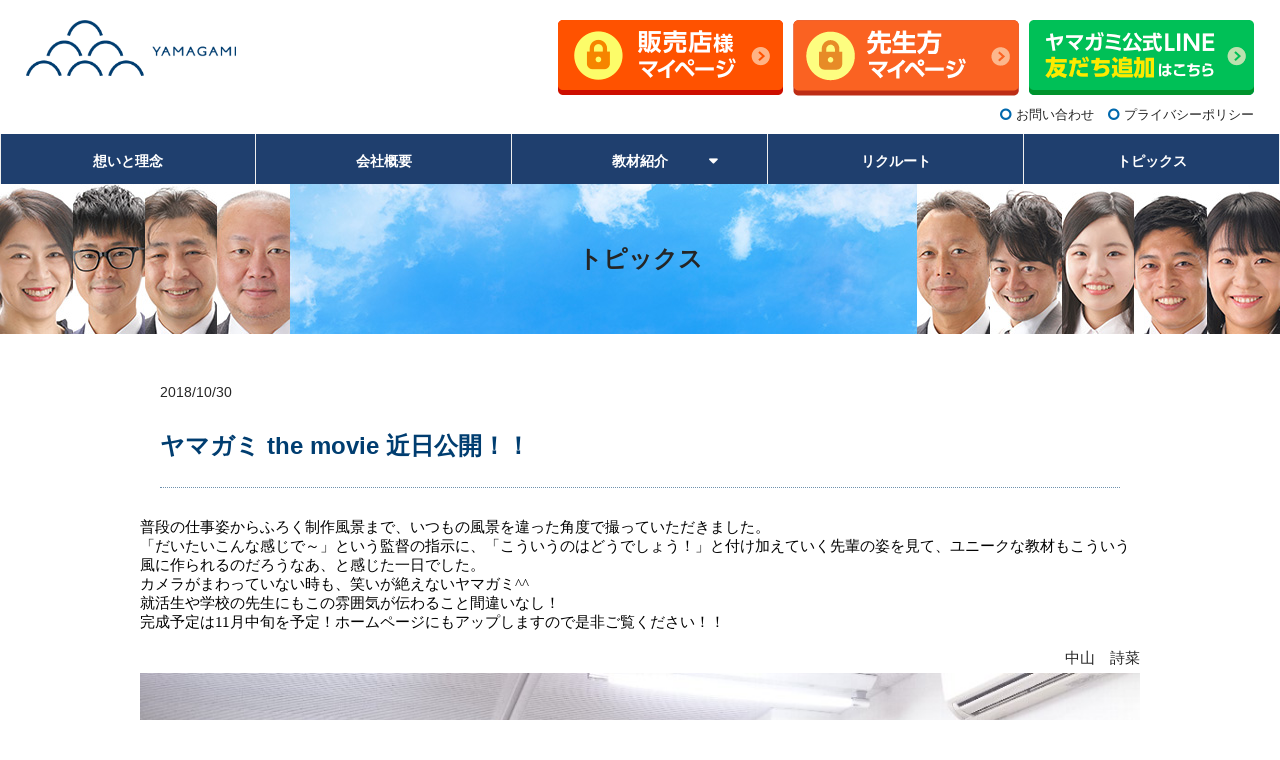

--- FILE ---
content_type: text/html; charset=UTF-8
request_url: https://yamagamisan.com/blog/2094/
body_size: 19162
content:
<!DOCTYPE html>
<html lang="ja">

<head>
    <meta charset="UTF-8">
    <meta name="viewport" content="width=device-width, user-scalable=yes, maximum-scale=1.0, minimum-scale=1.0">
    <meta name="description" content="ヤマガミ the movie 近日公開！！ - ">
    <title>ヤマガミ the movie 近日公開！！ | ヤマガミ共育社    </title>
    <link rel="stylesheet" type="text/css" media="all" href="https://yamagamisan.com/wp-content/themes/responsive_246/style.css">
    <link rel="stylesheet" href="https://maxcdn.bootstrapcdn.com/font-awesome/4.7.0/css/font-awesome.min.css">
    <link rel="stylesheet" href="https://yamagamisan.com/css/base.css?v=1.1">
    <link rel="stylesheet" href="https://yamagamisan.com/css/design.css?ver=1.01">
    <link href="https://fonts.googleapis.com/earlyaccess/sawarabimincho.css" rel="stylesheet">
    <link rel="pingback" href="https://yamagamisan.com/xmlrpc.php">
    <!--[if lt IE 9]>
<script src="https://yamagamisan.com/wp-content/themes/responsive_246/js/html5.js"></script>
    <script src="https://yamagamisan.com/wp-content/themes/responsive_246/js/css3-mediaqueries.js"></script>
    <![endif]-->
<link rel='dns-prefetch' href='//s.w.org' />
<link rel="alternate" type="application/rss+xml" title="ヤマガミ共育社 &raquo; ヤマガミ the movie 近日公開！！ のコメントのフィード" href="https://yamagamisan.com/blog/2094/feed/" />
		<script type="text/javascript">
			window._wpemojiSettings = {"baseUrl":"https:\/\/s.w.org\/images\/core\/emoji\/2.3\/72x72\/","ext":".png","svgUrl":"https:\/\/s.w.org\/images\/core\/emoji\/2.3\/svg\/","svgExt":".svg","source":{"concatemoji":"https:\/\/yamagamisan.com\/wp-includes\/js\/wp-emoji-release.min.js?ver=4.8.25"}};
			!function(t,a,e){var r,i,n,o=a.createElement("canvas"),l=o.getContext&&o.getContext("2d");function c(t){var e=a.createElement("script");e.src=t,e.defer=e.type="text/javascript",a.getElementsByTagName("head")[0].appendChild(e)}for(n=Array("flag","emoji4"),e.supports={everything:!0,everythingExceptFlag:!0},i=0;i<n.length;i++)e.supports[n[i]]=function(t){var e,a=String.fromCharCode;if(!l||!l.fillText)return!1;switch(l.clearRect(0,0,o.width,o.height),l.textBaseline="top",l.font="600 32px Arial",t){case"flag":return(l.fillText(a(55356,56826,55356,56819),0,0),e=o.toDataURL(),l.clearRect(0,0,o.width,o.height),l.fillText(a(55356,56826,8203,55356,56819),0,0),e===o.toDataURL())?!1:(l.clearRect(0,0,o.width,o.height),l.fillText(a(55356,57332,56128,56423,56128,56418,56128,56421,56128,56430,56128,56423,56128,56447),0,0),e=o.toDataURL(),l.clearRect(0,0,o.width,o.height),l.fillText(a(55356,57332,8203,56128,56423,8203,56128,56418,8203,56128,56421,8203,56128,56430,8203,56128,56423,8203,56128,56447),0,0),e!==o.toDataURL());case"emoji4":return l.fillText(a(55358,56794,8205,9794,65039),0,0),e=o.toDataURL(),l.clearRect(0,0,o.width,o.height),l.fillText(a(55358,56794,8203,9794,65039),0,0),e!==o.toDataURL()}return!1}(n[i]),e.supports.everything=e.supports.everything&&e.supports[n[i]],"flag"!==n[i]&&(e.supports.everythingExceptFlag=e.supports.everythingExceptFlag&&e.supports[n[i]]);e.supports.everythingExceptFlag=e.supports.everythingExceptFlag&&!e.supports.flag,e.DOMReady=!1,e.readyCallback=function(){e.DOMReady=!0},e.supports.everything||(r=function(){e.readyCallback()},a.addEventListener?(a.addEventListener("DOMContentLoaded",r,!1),t.addEventListener("load",r,!1)):(t.attachEvent("onload",r),a.attachEvent("onreadystatechange",function(){"complete"===a.readyState&&e.readyCallback()})),(r=e.source||{}).concatemoji?c(r.concatemoji):r.wpemoji&&r.twemoji&&(c(r.twemoji),c(r.wpemoji)))}(window,document,window._wpemojiSettings);
		</script>
		<style type="text/css">
img.wp-smiley,
img.emoji {
	display: inline !important;
	border: none !important;
	box-shadow: none !important;
	height: 1em !important;
	width: 1em !important;
	margin: 0 .07em !important;
	vertical-align: -0.1em !important;
	background: none !important;
	padding: 0 !important;
}
</style>
<link rel='stylesheet' id='contact-form-7-css'  href='https://yamagamisan.com/wp-content/plugins/contact-form-7/includes/css/styles.css?ver=4.9' type='text/css' media='all' />
<link rel='stylesheet' id='responsive-lightbox-fancybox-css'  href='https://yamagamisan.com/wp-content/plugins/responsive-lightbox/assets/fancybox/jquery.fancybox-1.3.4.css?ver=1.7.2' type='text/css' media='all' />
<link rel='stylesheet' id='wp-pagenavi-css'  href='https://yamagamisan.com/wp-content/plugins/wp-pagenavi/pagenavi-css.css?ver=2.70' type='text/css' media='all' />
<script type='text/javascript' src='https://yamagamisan.com/wp-includes/js/jquery/jquery.js?ver=1.12.4'></script>
<script type='text/javascript' src='https://yamagamisan.com/wp-includes/js/jquery/jquery-migrate.min.js?ver=1.4.1'></script>
<script type='text/javascript' src='https://yamagamisan.com/wp-content/plugins/responsive-lightbox/assets/fancybox/jquery.fancybox-1.3.4.js?ver=1.7.2'></script>
<script type='text/javascript'>
/* <![CDATA[ */
var rlArgs = {"script":"fancybox","selector":"lightbox","customEvents":"","activeGalleries":"1","modal":"0","showOverlay":"1","showCloseButton":"1","enableEscapeButton":"1","hideOnOverlayClick":"1","hideOnContentClick":"0","cyclic":"0","showNavArrows":"1","autoScale":"1","scrolling":"yes","centerOnScroll":"1","opacity":"1","overlayOpacity":"70","overlayColor":"#666","titleShow":"1","titlePosition":"outside","transitions":"fade","easings":"swing","speeds":"300","changeSpeed":"300","changeFade":"100","padding":"10","margin":"20","videoWidth":"1080","videoHeight":"720","woocommerce_gallery":"0"};
/* ]]> */
</script>
<script type='text/javascript' src='https://yamagamisan.com/wp-content/plugins/responsive-lightbox/js/front.js?ver=1.7.2'></script>
<link rel='https://api.w.org/' href='https://yamagamisan.com/wp-json/' />
<link rel="EditURI" type="application/rsd+xml" title="RSD" href="https://yamagamisan.com/xmlrpc.php?rsd" />
<link rel="wlwmanifest" type="application/wlwmanifest+xml" href="https://yamagamisan.com/wp-includes/wlwmanifest.xml" /> 
<link rel='prev' title='当て外れ' href='https://yamagamisan.com/blog/2091/' />
<link rel='next' title='寺子屋プリントげんご郎の試供申し込み' href='https://yamagamisan.com/blog/2100/' />
<link rel="canonical" href="https://yamagamisan.com/blog/2094/" />
<link rel='shortlink' href='https://yamagamisan.com/?p=2094' />
<link rel="alternate" type="application/json+oembed" href="https://yamagamisan.com/wp-json/oembed/1.0/embed?url=https%3A%2F%2Fyamagamisan.com%2Fblog%2F2094%2F" />
<link rel="alternate" type="text/xml+oembed" href="https://yamagamisan.com/wp-json/oembed/1.0/embed?url=https%3A%2F%2Fyamagamisan.com%2Fblog%2F2094%2F&#038;format=xml" />
		<style type="text/css">.recentcomments a{display:inline !important;padding:0 !important;margin:0 !important;}</style>
		<script src="https://yamagamisan.com/wp-content/themes/responsive_246/js/jquery1.4.4.min.js"></script>
<script src="https://yamagamisan.com/wp-content/themes/responsive_246/js/script.js"></script>
<script src="https://yamagamisan.com/js/jquery.min.js"></script>
<script src="https://yamagamisan.com/js/jquery.bxslider.min.js"></script>
<link href="https://yamagamisan.com/css/jquery.bxslider.css" rel="stylesheet">
<script>
  jQuery(document).ready(function($){
   $('.slider').bxSlider({
   auto: true,
   infiniteLoop: true,
   mode: 'horizontal',
   pause: 10000,
   speed: 3000,
   autoControlsCombine:true,
   });

   $('.bx-wrapper .bx-viewport').hover(function() {
       $('.bx-wrapper .bx-controls-direction a').css('display', 'block');
   }, function() {
       $('.bx-wrapper .bx-controls-direction a').css('display', 'none');
   });

    $('.bx-wrapper .bx-controls-direction a').hover(function() {
    $('.bx-wrapper .bx-controls-direction a').css('display', 'block');
  }, function() {
    /* 何もしない*/
  });
  });
</script>
<script>
  (function(i,s,o,g,r,a,m){i['GoogleAnalyticsObject']=r;i[r]=i[r]||function(){
  (i[r].q=i[r].q||[]).push(arguments)},i[r].l=1*new Date();a=s.createElement(o),
  m=s.getElementsByTagName(o)[0];a.async=1;a.src=g;m.parentNode.insertBefore(a,m)
  })(window,document,'script','https://www.google-analytics.com/analytics.js','ga');

  ga('create', 'UA-105591527-1', 'auto');
  ga('send', 'pageview');

</script>
</head>
<body id="top">
<header id="header" role="banner">

    <div class="inner clearfix">
		<h1><a href="https://yamagamisan.com/" title="ヤマガミ共育社" rel="home"><img src="https://yamagamisan.com/img/logo.png" alt="ヤマガミ共育社"></a></h1>

		<div class="fR flexbox">
            <div class="contact-box">
                <p>教材についてやお問い合わせはこちらまで</p>
                <p class="p_num"><i class="fa fa-phone" aria-hidden="true"></i>076-291-1250</p>
                <p>＜受付時間＞ 月～金曜日 9:00～17:30</p>
            </div>
			<div class="hanbaiten">
				<a href="/mypage/" target="_blank">
					<picture>
					<source srcset="/img/btn-mypage-hanbaiten.png" media="(min-width: 644px)" />
						<img src="/img/btn-mypage-hanbaiten-sp.png" alt="" />
					</picture>
				</a>
			</div>
			<div class="elementary-school">
				<a href="/gmypage/index.html" target="_blank">
					<picture>
					<source srcset="/img/btn-mypage-elementary-school.png" media="(min-width: 644px)" />
					<img src="/img/btn-mypage-elementary-school-sp.png" alt="" />
					</picture>
				</a>
			</div>
			<div class="line">
				<a href="https://lin.ee/MvIhFW4" target="_blank">
					<picture>
					<source srcset="/img/btn-line.png" media="(min-width: 644px)" />
						<img src="/img/btn-line-sp.png" alt="" />
					</picture>
				</a>
			</div>
		</div>

		<div class="clear"></div>

		<ul><li id="menu-item-14" class="menu-item menu-item-type-post_type menu-item-object-page menu-item-14"><a href="https://yamagamisan.com/inquiry/">お問い合わせ</a></li>
<li id="menu-item-648" class="menu-item menu-item-type-post_type menu-item-object-page menu-item-648"><a href="https://yamagamisan.com/privacy/">プライバシーポリシー</a></li>
</ul>	</div>

</header>




  <nav id="mainNav">
    <div class="inner">
    <a class="menu" id="menu"><span>MENU</span></a>
		<div class="panel">
    <ul><li id="menu-item-8" class="menu-item menu-item-type-post_type menu-item-object-page"><a href="https://yamagamisan.com/philosophy/"><strong>想いと理念</strong></a></li>
<li id="menu-item-7" class="menu-item menu-item-type-post_type menu-item-object-page"><a href="https://yamagamisan.com/aboutus/"><strong>会社概要</strong></a></li>
<li id="menu-item-678" class="menu-item menu-item-type-custom menu-item-object-custom menu-item-has-children"><a><strong>教材紹介</strong></a>
<ul  class="sub-menu">
	<li id="menu-item-680" class="menu-item menu-item-type-custom menu-item-object-custom"><a href="https://yamagamisan.com/terakoya/">寺子屋シリーズ</a></li>
	<li id="menu-item-1782" class="menu-item menu-item-type-post_type menu-item-object-page"><a href="https://yamagamisan.com/yahho/">ヤッホー！シリーズ</a></li>
	<li id="menu-item-647" class="menu-item menu-item-type-post_type menu-item-object-page"><a href="https://yamagamisan.com/harerunjya/">貼れるんジャー</a></li>
	<li id="menu-item-1783" class="menu-item menu-item-type-post_type menu-item-object-page"><a href="https://yamagamisan.com/otehon/">お手本じょうず</a></li>
	<li id="menu-item-1786" class="menu-item menu-item-type-post_type menu-item-object-page"><a href="https://yamagamisan.com/shakai/">社会テスト</a></li>
	<li id="menu-item-2688" class="menu-item menu-item-type-post_type menu-item-object-page"><a href="https://yamagamisan.com/maplecolor/">メープルカラー</a></li>
</ul>
</li>
<li id="menu-item-2284" class="menu-item menu-item-type-post_type menu-item-object-page"><a href="https://yamagamisan.com/recruit/"><strong>リクルート</strong></a></li>
<li id="menu-item-15" class="menu-item menu-item-type-post_type menu-item-object-page"><a href="https://yamagamisan.com/blog/"><strong>トピックス</strong></a></li>
</ul>    </div>
    </div>
  </nav><div class="parent"><img class="pc" src="https://yamagamisan.com/img/blog/ti_img.jpg" width="100%" /><img class="sp" src="https://yamagamisan.com/img/blog/ti_img_sp.jpg" width="100%" />
<h2 class="ti_img child">トピックス</h2>
</div>
<div id="wrapper">

<div id="content">
<section class="inner_1000-2">
		<article id="post-2094" class="content inner_1000-2 dotbox">
	  <header>  	
      <p class="dateLabel"><time datetime="2018-10-30">2018/10/30</time></p>
      <h2 class="title first"><span>ヤマガミ the movie 近日公開！！</span></h2>
    </header>
    <div class="postWrap">
    	<div class="post">
			<p><span style="font-family: 'ＭＳ ゴシック'"><span style="color: #000000">普段の仕事姿からふろく制作風景まで、いつもの風景を違った角度で撮っていただきました。</span></span></p>
<p><span style="font-family: 'ＭＳ ゴシック'"><span style="color: #000000">「だいたいこんな感じで～」という監督の指示に、「こういうのはどうでしょう！」と付け加えていく先輩の姿を見て、ユニークな教材もこういう風に作られるのだろうなあ、と感じた一日でした。</span></span></p>
<p><span style="font-family: 'ＭＳ ゴシック'"><span style="color: #000000">カメラがまわっていない時も、笑いが絶えないヤマガミ<span lang="EN-US">^^</span></span></span></p>
<p><span style="font-family: 'ＭＳ ゴシック'"><span style="color: #000000">就活生や学校の先生にもこの雰囲気が伝わること間違いなし！</span></span></p>
<p><span style="font-family: 'ＭＳ ゴシック'"><span style="color: #000000">完成予定は11月中旬を予定！ホームページにもアップしますので是非ご覧ください！！</span></span></p>
<p>&nbsp;</p>
<p style="text-align: right">中山　詩菜</p>
<p style="text-align: left"><img class="aligncenter size-full wp-image-2093" src="https://yamagamisan.com/wp-content/uploads/DSC_0026vix.jpg" alt="" width="1080" height="607" srcset="https://yamagamisan.com/wp-content/uploads/DSC_0026vix.jpg 1080w, https://yamagamisan.com/wp-content/uploads/DSC_0026vix-300x169.jpg 300w, https://yamagamisan.com/wp-content/uploads/DSC_0026vix-768x432.jpg 768w, https://yamagamisan.com/wp-content/uploads/DSC_0026vix-1024x576.jpg 1024w, https://yamagamisan.com/wp-content/uploads/DSC_0026vix-267x150.jpg 267w" sizes="(max-width: 1080px) 100vw, 1080px" /></p>
       
    	</div>
    </div>  
  </article>
	  <div class="pagenav">
			<span class="prev"><a href="https://yamagamisan.com/blog/2091/" rel="prev">&laquo; 前の記事へ</a></span>
			<span><a href="https://yamagamisan.com/blog/">一覧へ戻る</a></span>
			<span class="next"><a href="https://yamagamisan.com/blog/2100/" rel="next">次の記事へ &raquo;</a></span>
	</div>
<div class="blog_foot">
<p class="archive_ti">アーカイブ</p>
<ul class="archive">
	<li><a href='https://yamagamisan.com/blog/date/2026/'>2026年 (3)</a></li>
	<li><a href='https://yamagamisan.com/blog/date/2025/'>2025年 (45)</a></li>
	<li><a href='https://yamagamisan.com/blog/date/2024/'>2024年 (45)</a></li>
	<li><a href='https://yamagamisan.com/blog/date/2023/'>2023年 (48)</a></li>
	<li><a href='https://yamagamisan.com/blog/date/2022/'>2022年 (44)</a></li>
	<li><a href='https://yamagamisan.com/blog/date/2021/'>2021年 (53)</a></li>
	<li><a href='https://yamagamisan.com/blog/date/2020/'>2020年 (18)</a></li>
	<li><a href='https://yamagamisan.com/blog/date/2019/'>2019年 (34)</a></li>
	<li><a href='https://yamagamisan.com/blog/date/2018/'>2018年 (46)</a></li>
	<li><a href='https://yamagamisan.com/blog/date/2017/'>2017年 (24)</a></li>
	<li><a href='https://yamagamisan.com/blog/date/2016/'>2016年 (9)</a></li>
	<li><a href='https://yamagamisan.com/blog/date/2015/'>2015年 (4)</a></li>
	<li><a href='https://yamagamisan.com/blog/date/2014/'>2014年 (3)</a></li>
</ul>
</div>
  </section>

	</div><!-- / content -->

</div>
<!-- / wrapper -->

<footer id="footer">
  <div class="inner_1000">
   <div class="footL fL">
       <ul>
        <li><a>教材紹介</a>
         <ul>
          <li><a href="https://yamagamisan.com/terakoya/">寺子屋シリーズ</a></li>
          <li><a href="https://yamagamisan.com/yahho/">ヤッホー！シリーズ</a></li>
          <li><a href="https://yamagamisan.com/harerunjya/">貼れるんジャー</a></li>
          <li><a href="https://yamagamisan.com/otehon/">お手本じょうず</a></li>
          <li><a href="https://yamagamisan.com/shakai/">社会テスト</a></li>
		  <li><a href="https://yamagamisan.com/maplecolor/">メープルカラー</a></li>
         </ul>
        </li>
       </ul>
       <ul>
        <li><a href="https://yamagamisan.com/philosophy/">想いと理念</a></li>
        <li><a href="https://yamagamisan.com/aboutus/">会社概要</a></li>
        <li><a href="https://yamagamisan.com/recruit/">リクルート</a></li>
        <li><a href="https://yamagamisan.com/blog/">トピックス</a></li>
       </ul>
       <ul>
        <li><a href="https://yamagamisan.com/inquiry/">お問い合わせ</a></li>
        <li><a href="https://yamagamisan.com/privacy/">プライバシーポリシー</a></li>
       </ul>
   </div>
   <div class="footR fR">
    <p><a href="#top">ページの先頭へ<i class="fa fa-chevron-circle-up" aria-hidden="true"></i></a></p>
   </div>
  </div>
</footer>
<!-- / footer -->

<p id="copyright">Copyright &copy; 2026 ヤマガミ共育社 All rights Reserved.

<script type='text/javascript'>
/* <![CDATA[ */
var wpcf7 = {"apiSettings":{"root":"https:\/\/yamagamisan.com\/wp-json\/contact-form-7\/v1","namespace":"contact-form-7\/v1"},"recaptcha":{"messages":{"empty":"\u3042\u306a\u305f\u304c\u30ed\u30dc\u30c3\u30c8\u3067\u306f\u306a\u3044\u3053\u3068\u3092\u8a3c\u660e\u3057\u3066\u304f\u3060\u3055\u3044\u3002"}}};
/* ]]> */
</script>
<script type='text/javascript' src='https://yamagamisan.com/wp-content/plugins/contact-form-7/includes/js/scripts.js?ver=4.9'></script>
<script type='text/javascript' src='https://yamagamisan.com/wp-includes/js/wp-embed.min.js?ver=4.8.25'></script>
<script src="https://yamagamisan.com/js/jquery-1.10.2.js"></script>
<script src="https://yamagamisan.com/js/photo.js"></script>
<script src="https://yamagamisan.com/js/photo2.js"></script>
<script src="https://yamagamisan.com/js/scroll.js"></script>
</body>
</html>


--- FILE ---
content_type: text/css
request_url: https://yamagamisan.com/wp-content/themes/responsive_246/style.css
body_size: 10275
content:
@charset "utf-8";
/*
Theme Name: responsive_246
Theme URI: http://c-tpl.com/
Description: responsive_246
Version: 1.0
Author: Cloud template
Author URI: http://c-tpl.com/
Tags: simple

	Cloud template v1.0
	 http://c-tpl.com/

	This theme was designed and built by Cloud template,
	whose blog you will find at http://c-tpl.com/

	The CSS, XHTML and design is released under GPL:
	http://www.opensource.org/licenses/gpl-license.php

*/

/* =Reset default browser CSS.
Based on work by Eric Meyer: http://meyerweb.com/eric/tools/css/reset/index.html
-------------------------------------------------------------- */
html, body, div, span, applet, object, iframe, h1, h2, h3, h4, h5, h6, p, blockquote, pre, a, abbr, acronym, address, big, cite, code, del, dfn, em, font, ins, kbd, q, s, samp, small, strike, strong, sub, sup, tt, var, dl, dt, dd, ol, ul, li, fieldset, form, label, legend, table, caption, tbody, tfoot, thead, tr, th, td {border: 0;font-family: inherit;font-size: 100%;font-style: inherit;font-weight: inherit;margin: 0;outline: 0;padding: 0;vertical-align: baseline;}
:focus {outline: 0;}

ol, ul {list-style: none;}
table {border-collapse: separate;border-spacing: 0;}
caption, th, td {font-weight: normal;text-align: left;}
blockquote:before, blockquote:after,q:before, q:after {content: "";}
blockquote, q {quotes: "" "";}
a img {border: 0;}
article, aside, details, figcaption, figure, footer, header, hgroup, menu, nav, section {display: block;}

.clearfix:after {
content: ".";  /* 新しい要素を作る */
display: block;  /* ブロックレベル要素に */
clear: both;
height: 0;
visibility: hidden;
}

.clearfix {
min-height: 1px;
}

* html .clearfix {
height: 1px;
/*\*//*/
height: auto;
overflow: hidden;
/**/
}

* {
margin:0;
padding:0;
font-style: normal;
font-weight: normal;
}

html {
	font-size:100%;
}

a img {
border:none;
}

html {
overflow-y:scroll;
filter: expression(document.execCommand("BackgroundImageCache", false, true));/*hover時の画像のチラツキを防止（IE）*/
}

body{
/*font:90%/1.8 "Lucida Sans Unicode", "Lucida Grande", Arial, "ヒラギノ角ゴ Pro W3","Hiragino Kaku Gothic Pro","ＭＳ Ｐゴシック",sans-serif;*/
font-family:"ヒラギノ角ゴ Pro W3", "Hiragino Kaku Gothic Pro", "メイリオ", Meiryo, Osaka, "ＭＳ Ｐゴシック", "MS PGothic", sans-serif;
color:#252525;
-webkit-text-size-adjust: none;
background:#ffffff;
}

.clear {
clear:both;
}

img {
vertical-align:top;
-ms-interpolation-mode: bicubic;/*画像をキレイに拡大*/
}

/*FireFoxでリンク上に出るの点線を消す*/
a:focus{
outline:none;
}

a {
/*\*/
overflow: hidden;
/**/
color:#06F;
}

a:visited {
	color:#06F;
}

li {
list-style-type: none ;
}


/* リンク設定
------------------------------------------------------------*/
a{
margin:0;
padding:0;
text-decoration:none;
outline:0;
vertical-align:baseline;
background:transparent;
font-size:100%;
color:#0e89d0;
}

a:hover, a:active{
-webkit-transition:opacity 1s;-moz-transition:opacity 1s;-o-transition:opacity 1s;
outline: none;
color:#47a4d9;
}

a img:hover {
	opacity:0.7;
	filter: alpha(opacity=70);
	-ms-filter: "alpha( opacity=70 )";
}


/**** Clearfix ****/
nav .panel:after, nav#mainNav:after, .newsTitle:after, .bg:after,.post:after,#footer:after{content:""; display: table;clear: both;}
nav .panel,nav#mainNav,.newsTitle,.bg, .post,#footer{zoom: 1;}


/* フォーム
------------------------------------------------------------*/
input[type="text"], input[type="email"], textarea{
vertical-align:middle;
max-width:90%;
line-height:30px;
height:30px;
padding:1px 5px;
border:1px solid #d4d4d7;
border-radius:3px;
-webkit-border-radius:3px;
-moz-border-radius:3px;
font-size:100%;
color:#555;
background:#fcfcfc;
}

textarea{
height:auto;
line-height:1.5;
}

/*input[type="submit"],input[type="reset"],input[type="button"]{
padding:3px 10px;
background: #000000;
border:0;
border-radius:3px;
-webkit-border-radius:3px;
-moz-border-radius:3px;
line-height:1.5;
font-size:100%;
color:#fff;
}

input[type="submit"]:hover,input[type="reset"]:hover,input[type="button"]:hover{
background: #000000;
cursor:pointer;
}

*:first-child+html input[type="submit"]{padding:3px;}*/


/* レイアウト
------------------------------------------------------------*/
#wrapper, .inner{
margin:0 auto;
/*width:960px;*/
width:1280px;
}

#header{
overflow:hidden;
}

#content{
width:100%;
padding:30px 0;
}

#sidebar{
float:right;
width:225px;
padding:30px 0;
}

#footer{
clear:both;
padding:50px 0 60px 0;
}


/* ヘッダー
*****************************************************/
#header .bg{background:#ffffff;}


/* サイト説明文 + 住所
----------------------------------*/
#header h1,#header p{
float:left;
padding:3px 0;
font-size:80%;
font-weight:normal;
}

#header p{
float:right;
}


/* ロゴ (サイトタイトル)
----------------------------------*/
#header h1 {
clear:both;
float:left;
padding:30px 0;
color: #515151;
font-size:160%;
font-weight:bold;
}

/* サブナビゲーション
----------------------------------*/
#header ul{
font-size:85%;
padding-top:40px;
float:right;
}

#header ul li{
display:inline;
margin-left:10px;
}

#header ul li:before { content:"・"; }

#header ul li a{
color: #252525;
padding-left:5px;
}

#header ul li a:hover{color: #888;}


/* トップページ　メイン画像
----------------------------------*/
#mainImg{
clear:both;
margin-top:35px;
line-height:0;
text-align:center;
z-index:0;
}

#mainImg a:hover img{opacity:.9;}

.postWrap{
margin:0 0 20px 0;
padding:3px;
}

article.archive span{padding-left:10px;}


/* タイポグラフィ
*****************************************************/
h2.title{
clear:both;
margin:30px 0 60px;
font-size:140%;
text-align:center;
}

h2.title span{
padding:5px 0 8px 0;
border-bottom:5px solid #000000;
}

.dateLabel{
margin:0 0 10px;
text-align:right;
font:italic 1em "Palatino Linotype", "Book Antiqua", Palatino, serif;
}

.post p{padding-bottom:15px;}

.post ul{margin: 0 0 10px 10px;}

.post ul li{
margin:5px 0 0 15px;
list-style:disc;
}

.post ol{margin: 0 0 10px 30px;}

.post ol li{list-style:decimal;}

.post h1, .post h2, .post h3, .post h4{clear:both;}

.post h1{
margin:20px 0 30px 0;
padding:10px 15px;
font-size:130%;
background:#eeeeee;
}

.post h2{
margin:20px 0 30px 0;
padding:3px 20px;
font-size:120%;
font-weight:normal;
border-left:5px solid #000000;
}

.post h3{
margin:25px 0 35px 0;
padding-bottom:10px;
font-size:110%;
font-weight:normal;
border-bottom:1px solid #dddddd;
}

.post h4{
margin:20px 0 20px 0;
padding-bottom:10px;
font-size:100%;
font-weight:bold;
}

.post blockquote {
clear:both;
padding:10px 0 10px 20px;
margin:10px 0 25px 10px;
border-left:5px solid #ccc;
}

.post table{
border: 1px #ddd solid;
border-collapse: collapse;
border-spacing: 0;
margin:20px 0 20px;
}

.post table th{
padding:15px 15px;
border: #dddddd solid;
border-width: 0 0 1px 1px;
background:#f6f6f6;
}

.post table td{
padding:15px 15px;
border: 1px #ddd solid;
border-width: 0 0 1px 1px;
}

.post dt{font-weight:bold;}

.post dd{padding-bottom:10px;}

.post ul{margin-bottom:20px;}

.post img{max-width:100%;height:auto; width:100%;}

img.aligncenter {
display: block;
margin:5px auto 40px 0;
}

img.alignright{
margin:0 0 25px 25px;
float:right;
}

img.alignleft{
margin: 0 25px 25px 0;
float: left;
}


/* フッター　ウィジェット
*****************************************************/
.widgetWrap{
margin: 0 0 20px;
padding: 3px;
}

#banners img{
max-width:300px;
height:auto;
margin-bottom:10px;
}

section.widget h3{
clear:both;
margin:0 0 10px;
padding:5px 0;
font-size:100%;
font-weight:normal;
color: #333;
border-bottom:1px solid #eeeeee;
}

section.widget a{
color:#000000;
display:block;
border-bottom: 1px solid #eeeeee;
padding:9px 0 5px 0;
}

section.widget ul.sub-menu{margin-left:10px;}

section.widget a:hover{
background-position: 3px 50%;
color:#999999;
}

#searchform input[type="text"]{
line-height:1.7;
height:24px;
width:100px;
vertical-align:bottom;
}

/* カレンダー */
#calendar_wrap table{margin:0 auto;width:90%;}
#calendar_wrap table caption{padding:10px 0;text-align:center;font-weight:bold;}
#calendar_wrap table th, #calendar_wrap table td{padding:3px;text-align:center;}
#calendar_wrap table th:nth-child(6),#calendar_wrap table td:nth-child(6){color:#0034af;}
#calendar_wrap table th:nth-child(7),#calendar_wrap table td:nth-child(7){color:#950000;}
#calendar_wrap table td#prev{text-align:left;}
#calendar_wrap table td#next{text-align:right;}
#calendar_wrap a{font-weight:bold;background:none;padding:0;text-decoration:underline;}
#calendar_wrap table td#prev a, #calendar_wrap table td#next a{text-decoration:none;}


/* お知らせ　
-------------*/
.newsTitle{
clear:both;
margin:0 0 13px;
padding:5px 0;
font-size:100%;
color: #333;
border-bottom:1px solid #eeeeee;
}

.newsTitle h3{
float:left;
font-weight:normal;
}

.newsTitle p{
float:right;
padding:0 0 0 10px;
font-size:.8em;
}

.newsTitle p a{
color:#000000;
}

.newsTitle p a:hover{
color:#999999;
}

.news p{
clear:both;
padding-bottom:2px;
border-bottom: 1px solid #eeeeee;
}

.news p a{
display:block;
padding:6px 0 5px 0;
color:#000000;
}

.news p a:hover{
color:#999999;
}

.news span{padding-left:10px;}



/* フッター
*****************************************************/
#footerWrapper{
width:990px;
margin-right:-30px;
}

#footer aside{
float:left;
width:300px;
margin-right:30px;
}

#copyright{
clear:both;
padding:50px;
text-align:center;
font-size:90%;
zoom:1;
}

/* page navigation
------------------------------------------------------------*/
.pagenav{
clear:both;
width: 100%;
height: 30px;
margin: 5px 0 20px;
}

.prev{float:left}

.next{float:right;}

#pageLinks{
clear:both;
text-align:center;
}


/* トップページ 最新記事3件
------------------------------------------------------------*/
.thumbWrap{
width:990px;
margin:50px -35px 20px 0;
}

.thumbWrap li{
float:left;
width:300px;
margin:0 30px 0 0;
padding:2px 0 40px;
background:none;
}

.thumbWrap li p{
margin:15px 0 20px 0;
}

/* 最新記事リンク */
ul.thumb h3{
margin-top:10px;
padding:3px;
font-weight:normal;
font-size:100%;
text-align:center;
border: 2px solid #000;
}

ul.thumb h3 span{
display:block;
padding:5px 3px;
}

ul.thumb h3 a{
color:#000000;
}

ul.thumb h3 a:hover{
color:#999999;
}

--- FILE ---
content_type: text/css
request_url: https://yamagamisan.com/css/base.css?v=1.1
body_size: 16191
content:
/*=======================================================================

テンプレートデフォルトリセット

=======================================================================*/

/*header*/

@media only screen and (min-width: 667px) {
#header h1 img {
    width:210px;
}
}

#header h1 {
    padding: 0;
}

#header ul {
    padding:0 0 10px 0;
	font-size:81.3%;
}

#header p {
    float: none;
    padding: 0;
    font-size: 100%;
}

#header ul li:before {
    font-family:FontAwesome;
	content:"\f10c";
	color:#0068AD;
	font-weight:bold;
}

@media only screen and (max-width: 959px) {
#header ul {
    padding:10px;
}

#header ul li:first-child {
    margin-right: 10px;
	margin-left:0;
}
}

/*list*/

li {
  	list-style-type: none ;
}

.post ul li {
    margin:0;
    list-style-type: none ;
}

.post ol {
    margin: 0;
}

/*layoout*/

#wrapper {
    margin: 0 auto;
	width: 100%;
}

#content {
    width: 100%;
	margin: 0 auto;
    padding:0;
}

.postWrap {
    padding: 0;
}

/*nav*/

@media only screen and (max-width: 1024px) {
nav#mainNav {
    margin:20px auto;
}

nav#mainNav ul li li a, nav#mainNav ul li.current-menu-item li a, nav#mainNav ul li li.current-menu-item a {
    font-size: 100%;
}
}

@media only screen and (min-width: 1025px) {
nav#mainNav {
    margin-top: 0;
}

nav#mainNav ul li li a {
    font-size: 81.3%;
}
}

@media only screen and (max-width: 1024px) {
nav#mainNav {
    margin: 0 auto;
}
}

/*content*/

.post p {
    padding-bottom: 0;
}

.post h3 {
    margin: 0 0 15px 0;
	border-bottom:none;
}

.thumbWrap li {
    width: 30%;
    margin-right: 0;
    padding: 1%;
    background: none;
    background: #fff;
    box-sizing: border-box;
    margin-bottom: 40px;
}

.thumbWrap li:last-of-type {
	margin-right:0;
}

.thumbWrap {
    width: 100%;
    margin: 50px 0 20px 0;
    max-width: 1000px;
}

#copyright {
    clear: both;
    padding: 10px;
    text-align: center;
    font-size: 62.5%;
    zoom: 1;
	color:#fff;
	background:#1F3F6E;
}

.post table {
    width: 100%;
	border:none;
}

.post table th {
    padding:0;
    border:none;
    border-width:0;
    background:none;
}

.post table td {
	border:none;
}

/*title*/

.post h2 {
    margin:0;
    padding:0;
    font-size:100%;
    font-weight:bold;
    border-left:none;
}

/*=======================================================================

base

=======================================================================*/

body {
	-webkit-text-size-adjust: 100%;
	padding-top: 20px;
}/*レスポンシブの場合*/

body#tinymce {
	background:#fff;
	text-align:left;
}

.fL {
	float:left;
}

.fR {
	float:right;
}

.pc {
	display:block;
}

.sp {
	display:none;
}

.mab10 {
	margin-bottom:10px;
}

.mab20 {
	margin-bottom:20px;
}

.mab30 {
	margin-bottom:30px;
}

.mab40 {
	margin-bottom:40px;
}

.mab50 {
	margin-bottom:50px;
}

.mab80 {
	margin-bottom:80px;
}

.mab90 {
	margin-bottom:90px;
}

.mab120 {
	margin-bottom:120px;
}

p {
	font-size:93.8%;
}

.bold {
	font-weight:bold;
}

.s18 {
	font-size:112.5%;
}

.red {
	color:#DC0012;
}

/*=======================================================================

タイトル

=======================================================================*/

.ti01 {
	position: relative;
  	padding: .5em 1em;
	font-weight:bold !important;
  	border-bottom: 1px solid #646464 !important;
	margin-bottom:25px !important;
}

.ti01:after {
	  position: absolute;
	  top: .5em;
	  left: 0;
	  content: '';
	  width: 6px;
	  height: -webkit-calc(100% - 1.2em);
	  height: calc(100% - 1.2em);
	  background-color: #003D70;
}

.sec_ti {
	color:#003D70;
	font-weight:bold;
	margin-bottom:30px;
	font-weight:bold !important;
}

.min {
	font-family: "Sawarabi Mincho";
}

.s30 {
	font-size:187.5%;
}

.parent {
	position: relative;
	width:100%;
	max-width:1280px;
	margin:0 auto 40px auto;
}

.child {
	position: absolute;
    top: 50%;
    left: 50%;
    transform: translateY(-50%) translateX(-50%);
    -webkit-transform: translateY(-50%) translateX(-50%);
    font-size: 150%;
    text-align: center;
    font-weight: bold;
}

/*=======================================================================

レイアウト

=======================================================================*/

.inner_1000,
.inner_1000-2 {
	width:100%;
	max-width:1000px;
	margin:0 auto;
}

.inner_1000 {
	padding:2% 0;
}

.inner_1000-2 {
	padding-bottom:5%;
}

/*=======================================================================

header

=======================================================================*/

.telbox {
	width:16.4%;
	text-align:center;
	border:1px solid #C3C3C3;
	padding:0.5%;
	margin-bottom:10px;
}

.telbox p:first-of-type {
	font-size:62.5% !important;
	color:#0068AD;
}

.telbox p:nth-of-type(2) {
	font-size:125% !important;
	color:#0068AD;
	font-weight:bold !important;
}

.telbox p:nth-of-type(3) {
	font-size:50% !important;
	color:#000;
}
.telbox.mypage {
	width:auto;
	text-align:center;
	border: none;
	padding: 0;
	margin-bottom:10px;
    margin-right:10px;
}

/* 22.04.05 ヘッダーボタン修正 */
header .flexbox {
	display: flex;
	flex-wrap: wrap;
}
header .contact-box {
	width:80%;
	text-align:center;
	border:1px solid #C3C3C3;
	padding:0.5%;
	margin: 0 auto 10px;
}
header .contact-box p:first-of-type {
	font-size:62.5% !important;
	color:#0068AD;
}

header .contact-box p:nth-of-type(2) {
	font-size:125% !important;
	color:#0068AD;
	font-weight:bold !important;
}

header .contact-box p:nth-of-type(3) {
	font-size:50% !important;
	color:#000;
}
header .line {
	padding: 0;
	margin: 0 50px 10px;
}
header .elementary-school {
	padding: 0;
	margin: 0 50px 10px;
}
header .hanbaiten {
	padding: 0;
	margin: 0 50px 10px;
}
@media only screen and (min-width: 644px){

	header .contact-box {
		display: none;
	}
	header .line {
		padding: 0;
		margin: 0 0 10px 10px;
	}
	header .elementary-school {
		padding: 0;
		margin: 0 0 10px 10px;
	}
	header .hanbaiten {
		padding: 0;
		margin: 0 0 10px 10px;
	}

}
/* end 22.04.05 ヘッダーボタン修正 */



@media all and (min-width: 645px) and (max-width: 1280px){
	header {
		padding:0 2%;
		box-sizing:border-box;
	}

	#wrapper, .inner {
    margin: 0 auto;
    width: 100%;
}
}

/*=======================================================================

navi

=======================================================================*/

/* メインメニュー　PC用
------------------------------------------------------------*/
@media only screen and (min-width: 1025px){
nav div.panel{
display:block !important;
float:left;
width:100%;
}

a#menu{display:none;}

nav#mainNav{
clear:both;
position:relative;
z-index:200;
/*background:#ffffff;*/
background:#1F3F6E;
}

nav#mainNav ul li{
float: left;
position: relative;
border-right:1px solid #eeeeee;
    width: 20%;
    box-sizing: border-box;
}

nav#mainNav ul li:first-child{border-left:1px solid #eeeeee;}

nav#mainNav ul li a{
display: block;
text-align: center;
_float:left;
/*color:#000000;*/
color:#fff;
height:35px;
line-height:35px;
padding:10px 20px 5px;
font-weight:bold;
}

nav#mainNav ul li a span,nav#mainNav ul li a strong{
display:block;
font-size:90%;
/*line-height:1.4;*/
}

nav#mainNav ul li a span{
font-size:70%;
}

nav#mainNav ul li:hover{
/*background:#f6f6f6;
background:#0A2850;*/
background:rgba(140,175,240,1.0);
}

nav#mainNav ul li a:hover {
	/*color:#B3BDD1;*/
	color:#fff;
}

nav#mainNav ul ul,
nav#mainNav ul ul ul{
	/*width:160px;*/
	width:100%;
}

nav#mainNav ul li ul
{display: none;}

nav#mainNav ul li:hover ul{
display: block;
position: absolute;
top:50px;
left:0;
z-index:500;
}

nav#mainNav ul li li,
nav#mainNav ul li li li{
	box-sizing:border-box;
padding:0 0 0 10px;
margin:0;
float: none;
height:40px;
line-height:40px;
/*width:160px;*/
	width:100%;
border:0;
/*background:#ffffff;*/
background:#1F3F6E;
border-bottom:1px solid #eeeeee;
}

nav#mainNav ul li li:first-child{border-left:0;}

nav#mainNav ul li li a,
nav#mainNav ul li li li a{
width:100%;
height:40px;
padding:0 0 0 ;
line-height:40px;
font-size: 81.3%;
text-align:left;
font-weight:bold;
}

nav#mainNav ul li li.current-menu-item a{font-weight:bold;}

nav#mainNav ul li li:hover{
/*background:#f6f6f6;
background:#0A2850;
color:#B3BDD1;*/
background:rgba(140,175,240,1.0);
}

nav#mainNav ul li li a:hover{
	/*color:#B3BDD1;*/
	color:#fff;
}

nav#mainNav ul li:hover ul li:last-child{
border:0;
}

nav#mainNav ul li:nth-child(3) strong {
	position:relative;
}

nav#mainNav ul li:nth-child(3) strong:after {
	font-family: FontAwesome;
	position:absolute;
	content:"\f0d7";
	top:0;
	right:30px;
}
}

@media only screen and (min-width: 1280px){
#menu-item-34 strong:after {
	right:50px;
}
}


/* メインメニュー iPadサイズ以下から
------------------------------------------------------------*/
@media only screen and (max-width:1024px){
#mainNav .inner{width:100%;}

nav#mainNav{
clear:both;
width:100%;
margin:0 auto 20px;
padding:0;
border-top:1px solid #eeeeee;
border-bottom:1px solid #eeeeee;
}

nav#mainNav a.menu{
width:100%;
display:block;
height:50px;
line-height:50px;
text-align:left;
color:#000000;
background:url(https://yamagamisan.com/images/menuOpen.png) no-repeat 10px 13px;
}

nav#mainNav a#menu span{padding-left:35px;}

nav#mainNav a.menuOpen{
background:url(https://yamagamisan.com/images/menuOpen.png) no-repeat 10px -29px;
border-bottom:1px solid #eeeeee;
}

nav#mainNav a#menu:hover{cursor:pointer;}

nav .panel{
display: none;
width:100%;
position: relative;
right:0;
top:0;
z-index:1;
}

nav#mainNav ul{margin:0 0 20px;padding:0;}

nav#mainNav ul li{
float: none;
clear:both;
width:100%;
height:auto;
line-height:1.2;
}

nav#mainNav ul li a,nav#mainNav ul li.current-menu-item li a{
display: block;
padding:15px;
text-align:left;
color:#000000;
border-bottom:1px solid #eeeeee;
}

nav#mainNav ul li a span{display:none;}

nav#mainNav ul li li{
float:left;
border:0;
}

nav#mainNav ul li li a, nav#mainNav ul li.current-menu-item li a, nav#mainNav ul li li.current-menu-item a{
padding-left:30px;
font-size:90%;
}

nav#mainNav ul li li a, nav#mainNav ul li.current-menu-item li a, nav#mainNav ul li li.current-menu-item a{
padding-left:40px;
background:url(https://yamagamisan.com/images/sub1.png) no-repeat 20px 18px;
}

nav#mainNav ul li li.current-menu-item a,nav#mainNav ul li li a:hover, nav#mainNav ul li.current-menu-item li a:hover{
background:url(https://yamagamisan.com/images/sub1.png) no-repeat 20px -62px;
}

nav#mainNav ul li li:last-child a{background:url(https://yamagamisan.com/images/subLast.png) no-repeat 20px 20px;}
nav#mainNav ul li li:last-child.current-menu-item a,nav#mainNav ul li li:last-child a:hover,nav#mainNav ul li.current-menu-item li:last-child a:hover{background:url(images/subLast.png) no-repeat 20px -65px;}

nav div.panel{float:none;}

#header ul li a,#header ul li a:hover{background-position:0 50%;}
}


/* 959px以下から 1カラム表示
------------------------------------------------------------*/
@media only screen and (max-width: 959px){
#wrapper, #header, .inner{width:100%;}

#header h1, #header p{padding:5px 10px;}
#header h2{padding:20px 10px 0;}
#header ul{padding:20px 10px 40px;}


nav#mainNav ul, .thumbWrap{margin:0 auto;}
nav#mainNav ul ul{padding:0;}

nav div.panel{float:none;}

#mainImg img{
width:100%;height:auto;
margin-top:-35px;
}

#content, #sidebar{
clear:both;
width:95%;
float:none;
margin:0 auto;
padding:20px 0 10px;
}

#banners{width:100%;margin:0 auto;text-align:center;}
#banners p{display:inline;margin:0 1% 0 0;}
#banners p img{width:31%;height:auto;}

.thumbWrap{width:100%;margin:10px auto 0;text-align:center;}
/*.thumbWrap ul.thumb li{width:30%; float:left;margin:0 1% 0 2%;}*/

.thumbWrap ul.thumb li{width:100%; float:none;}
.thumbWrap ul.thumb li:nth-of-type(3){text-align:left;}

.thumbWrap li {
    padding: 1.5%;
}

.thumbWrap img{width:100%;height:auto;}

#footerWrapper{width:95%;margin:0 auto;}

#footer aside{float:none;width:100%;}

#calendar_wrap table{margin:0 auto;width:300px;}

}


/* 幅644px以下から ヘッダー等微調節
------------------------------------------------------------*/
@media only screen and (max-width: 644px){
#header{text-align:center;}
#header h2,#header h1,#header p,#header ul{float:none;}
#headerInfo{width:250px;margin:0 auto;}
#footer ul{text-align:left;padding:15px;}
#footer ul ul{padding:0;}
}

/* 幅330px以下から ヘッダー等微調節
------------------------------------------------------------*/
@media only screen and (max-width: 330px){
#calendar_wrap table{width:100%;}
#banners p img{width:31%;height:auto;}
}

/*=======================================================================

footer

=======================================================================*/

footer {
	background:#EBEBEB;
}

.footL {
	width:75%;
}

.footL ul {
	width:30%;
	float:left;
	margin-right:5%;
}

.footL ul li {
	font-size:75%;
	position:relative;
	margin-bottom:3%;
}

.footL ul li a,
.footL ul li ul li a,
.footL ul li a:visited,
.footL ul li ul li a:visited {
	color:#000;
}

.footL ul li:before {
	font-family:FontAwesome;
	content:"\f054";
	color:#1F3F6E;
	padding-right:5px;
}

.footL ul li ul {
	width:100%;
	float:none;
	margin:3% 0 0 4%;
}

.footL ul li ul li:before {
	font-family:FontAwesome;
	content:"\f0da";
	color:#1F3F6E;
	padding-right:5px;
}

.footL ul li ul li a {
	font-size:130%;
}

.footL ul:last-of-type {
	margin-right:0;
}

.footL ul li a:hover,
.footL ul li ul li a:hover {
	text-decoration:underline;
}

.footR {
	width:25%;
	text-align:right;
}

.footR p {
	font-size:75%;
}

.footR p a,
.footR p a:visited {
	color:#000;
}

.footR p a:hover {
	text-decoration:underline;
}

.footR p i {
	font-size:180%;
	color:#1F3F6E;
	vertical-align: middle;
	margin-left:5px;
}

/*-----------------------------------------------------------------------

タブレット

-----------------------------------------------------------------------*/

@media all and (max-width: 1279px) {

/*=======================================================================

レイアウト

=======================================================================*/

#wrapper, .inner {
    width: 100%;
}

/*=======================================================================

header

=======================================================================*/

.telbox {
    width: 25%;
}
}

/*-----------------------------------------------------------------------

タブレット縦

-----------------------------------------------------------------------*/

@media all and (max-width: 800px){
.inner_1000-2 {
	width:98%;
	margin:0 auto;
}

.inner_1000 {
	padding:5% 0;
}

.telbox {
    width: 35%;
}
}

/*-----------------------------------------------------------------------

スマホ

-----------------------------------------------------------------------*/

@media all and (min-width: 645px) and (max-width: 736px){
.telbox {
	width:40%;
}
}

@media all and (max-width: 644px) {
.telbox {
    width: 80%;
	margin:0 auto;
	float:none;
}
}

@media all and (min-width: 601px) and (max-width: 667px){
h1 img {
    width: 50%;
    max-width: 400px;
    margin: 0 auto;
}

#header h1 {
    padding: 5px 10px 20px 10px;
}
}

@media all and (max-width: 600px) {
.fL,.fR {
	float:none;
}

.pc {
	display:none;
}

.sp {
	display:block;
}

img {
	width:100%;
	height:auto;
}

.s30 {
	font-size:6.5vw;
}

/*=======================================================================

レイアウト

=======================================================================*/

.inner_1000 {
	width:90%;
}

#content {
	padding-top:0;
}

/*=======================================================================

header

=======================================================================*/

h1 img {
	width:60%;
	margin:0 auto 20px auto;
}

.telbox {
    width: 80%;
	margin:0 auto;
}

/* 21.11.25 add */
.telbox.mypage {
    width: 58%;
	margin:10px auto 0;
}

/*=======================================================================

footer

=======================================================================*/

#footer {
    padding: 5% 0;
}

.footL,
.footR {
	width:100%;
}

.footL ul {
	width:100%;
	float:none;
	margin-right:0;
}

#footer ul {
    padding:0;
}
}


--- FILE ---
content_type: text/css
request_url: https://yamagamisan.com/css/design.css?ver=1.01
body_size: 24575
content:
/*=======================================================================

ページタイトル

=======================================================================*/

.ti_img {
	font-size: 150% !important;
	text-align:center;
	font-weight:bold;
}

.no_back {
	padding:50px 0 !important;
}

/*=======================================================================

TOP

=======================================================================*/

/*1行ニュース*/

.first_news {
	background:#E1E6EA;
	padding:1% 0;
	text-align:center;
}

.first_news p {
	display:inline;
	margin-left:20px;
}

.first_news p i {
	color:#1F3F6E;
	margin-right:10px;
	font-size:110%;
}

.first_news p:first-of-type {
	font-size:103%;
	font-weight:bold;
}

.first_news p:nth-of-type(2) {
	color:#1F3F6E;
	font-weight:bold;
}

.first_news p:last-of-type {
	font-size:81.3%;
}

/*バナーエリア*/

.top_bn_area {
	width:100%;
	max-width: 1000px;
	margin:2% auto !important;
}

.top_bn_area li:nth-child(odd) a {
	float:left;
}

.top_bn_area li:nth-child(even) a {
	float:right;
}

.top_bn_area li a {
	display:block;
	margin-bottom:3%;
}

.top_bn_area li img {
	box-sizing:border-box;
	display: block;
}

.top_bn_area li:first-child {
	float:left;
	margin-bottom:3%;
}

.top_bn_area li:nth-child(2) {
	float:right;
	margin-bottom:3%;
}

.top_bn_area li:first-child img {
	border:1px solid #006EC8;
	margin-bottom:3px;
}

.top_bn_area li:nth-child(2) img {
	border:1px solid #CC3333;
	margin-bottom:3px;
}

.top_bn_area li:first-child a,
.top_bn_area li:nth-child(2) a {
	float:none;
	margin-bottom:0;
}

.top_bn_area li:nth-child(3) img {
	border:1px solid #FFC814;
}

.top_bn_area li:nth-child(4) img {
	border:1px solid #EE8264;
}

.top_bn_area li:nth-child(5) img {
	border:1px solid #000;
}

.top_bn_area li:nth-child(6) img {
	border:1px solid #6A3906;
}

/*.top_bn_area li:nth-child(3) img {
	border:1px solid #1E9150;
}

.top_bn_area li:nth-child(4) img {
	border:1px solid #CD6432;
}

.top_bn_area li:nth-child(5) img {
	border:1px solid #646464;
}

.top_bn_area li:nth-child(6) img {
	border:1px solid #806450;
}*/

/*ピックアップエリア*/

.pickup {
	width:100%;
	padding:2% 0;
	background:#fff;
}

.pick_in {
	width:100%;
	max-width: 1000px;
	margin:2% auto;
}

.pick_in div {
	width:30%;
	float:left;
	margin-right:5%;
}

.pick_in div:last-of-type {
	margin-right:0;
}

.pick_in div img {
	width:100%;
}

.pick_in dl {
	background: #E1E6EA;
	padding:3%;
}

.pick_in dl dt {
	font-size:112.5%;
}

.pick_in dl dt a,
.pick_in dl dt a:visited {
	color:#000;
        font-weight:bold;
}

.pick_in dl dt a:hover {
	color:#666;
}

.pick_in dl dt i {
	color:#1F3F6E;
	margin-right:1%;
}

.pick_in dl dd {
	font-size:75%;
	color:#000;
}

/*新着情報*/

.news {
	width:65%;
	border-bottom:1px solid #646464;
}

.news dl {
	margin-bottom:10px;
}

.news dl dt,
.news dl dd {
	font-size:81.3%;
	float:left;
}

.news dl dt {
	width:15%;
	color:#1F3F6E;
	font-weight:normal;
}

.news dl dd {
	width:83%;
	margin-left:2%;
	color:#000;
}

/*FB*/

.fb {
	width:30.5%;
}

/*ブログ*/

.blog_waku {
	  width:100%;
	  background:#E1E6EA;
}

ul.thumb {
    display: -webkit-box;
    display: -moz-box;
    display: -webkit-flexbox;
    display: -moz-flexbox;
    display: -ms-flexbox;
    display: -webkit-flex;
    display: -moz-flex;
    display: flex;
    -webkit-box-pack: justify;
    -moz-box-pack: justify;
    -webkit-flex-pack: justify;
    -moz-flex-pack: justify;
    -ms-flex-pack: justify;
    -webkit-justify-content: space-between !important;
    -moz-justify-content: space-between !important;
    justify-content: space-between !important;
    flex-wrap: wrap;
    padding-left: 0;
}

.thumb p {
	font-size:75%;
}

.thumb li p a {
	font-size:110%;
	text-decoration:underline;
	color:#1F3F6E;
}

.thumbWrap li p {
    margin: 0 0 2% 0;
}

.thumbWrap li p.blog_ti {
	font-size:81.3%;
	color:#1F3F6E;
}

.thumbWrap li img {
	width:100%;
	display: block;
    margin: 0 auto;
}

.p_back {
	background:#EBEBEB;
}

@-moz-document url-prefix() {
	.p_back {
		margin-top: 3%;
	}
}

.bt_more a {
	width:210px;
	display:block;
	margin:10px auto;
	border:1px solid #1F3F6E;
	line-height:36px;
	-webkit-border-radius: 18px;
	-moz-border-radius: 18px;
	border-radius: 18px;
	position:relative;
	color:#000;
	text-indent:20px;
}

.bt_more a:visited {
	color:#000;
}

.bt_more a:after {
	position: absolute;
	top: 50%;
	right: 18px;
	display: block;
	content: '';
	width: 10px;
	height: 10px;
	margin-top: -6px;
	border-top: 2px solid #1F3F6E;
	border-right: 2px solid #1F3F6E;
	-webkit-transform: rotate(45deg);
	transform: rotate(45deg);
}

.bt_more a:hover {
	background:#1F3F6E;
	color:#fff;
}

.bt_more a:hover:after {
	border-top: 2px solid #fff;
	border-right: 2px solid #fff;
}

/*-----------------------------------------------------------------------

スマホ

-----------------------------------------------------------------------*/

@media all and (max-width: 1152px) {
/*バナーエリア*/
.top_bn_area {
	width:90%;
}

.top_bn_area li a,
.top_bn_area li:first-child,
.top_bn_area li:nth-child(2) {
    width: 48.5%;
}

.top_bn_area li:first-child a,
.top_bn_area li:nth-child(2) a {
	width:100%;
}
}

@media all and (max-width: 1024px) {
.blog_waku .inner_1000 {
	padding-left:3%;
	padding-right:3%;
	box-sizing: border-box;
}

.thumbWrap li p:nth-of-type(3) {
    text-align: left;
}

}

@media all and (max-width: 600px) {

/*1行ニュース*/

.first_news p {
	display:block;
	margin-left:0;
}

/*バナーエリア*/

.top_bn_area {
	width:90%;
}

.top_bn_area li:nth-child(odd) a {
	float:none;
}

.top_bn_area li:nth-child(even) a {
	float:none;
}

.top_bn_area li a,
.top_bn_area li:first-child,
.top_bn_area li:nth-child(2) {
    width: 100%;
}

/*ピックアップエリア*/

.pick_in {
	width:100%;
}

.pick_in div {
    width: 90%;
    float: none;
    margin-right: 0;
	margin:0 auto 4% auto;
}

.pick_in div:last-of-type {
	margin:0 auto 4% auto;
}

/*新着情報*/

.news {
	width: 100%;
	margin:0 auto;
}

.news dl {
	margin-bottom:3%;
}

.news dl dt,
.news dl dd {
	font-size:81.3%;
	float:none;
}

.news dl dt,
.news dl dd {
	width:100%;
}

/*FB*/

.fb {
	width: 90%;
	margin:4% auto 0 auto;
}

/*ブログ*/

ul.thumb {
	display:block;
}

.thumbWrap {
	text-align:left;
}

.thumbWrap ul.thumb li {
    width: 100%;
    float: none;
    margin: 0 0 20px 0;
}

.thumbWrap li {
    padding: 3%;
}
}

/*=======================================================================

プライバシーポリシー

=======================================================================*/

#pp section {
	margin-bottom:50px;
}

#pp p {
	font-size:93.8%;
}

.normal li {
	font-size:93.8%;
	list-style-type:disc;
	margin-left:20px;
}

ol.normal li {
	font-size:93.8%;
	list-style-type:decimal;
}

ol.list_parentheses {
  	padding:0;
  	margin:0;
}

ol.list_parentheses li {
	font-size:100%;
  	list-style-type:none;
  	list-style-position:inside;
  	counter-increment: cnt;
	text-indent: -1.8em;
}

ol.list_parentheses li:before {
  	display: marker !important;
  	content: "(" counter(cnt) ") ";
}

ol.roman li {
	font-size:100%;
	list-style: outside lower-roman;
	counter-increment:none;
	text-indent:0.5%;
}

ol.roman li:before {
	content:none;
}

/*=======================================================================

会社案内

=======================================================================*/

.about_table table {
	width:100%;
	border-collapse:collapse;
}

/*.about_table table tr:nth-child(odd) {
	background:#E9EEF0;
}*/

.about_table table tr:first-child {
	border-top: 1px dotted #6E91AE;
}

.about_table table tr {
    border-bottom: 1px dotted #6E91AE;
}

.about_table table th,
.about_table table td {
	padding:1% 0;
	font-size:93.8%;
	line-height:140%;
}

.about_table table th {
	text-align:left;
	vertical-align:top;
	font-weight:bold;
	width:15%;
}

@media all and (min-width: 1000px) {
.about_table table th {
	min-width:150px;
}
}

.iframe-content {
   position: relative;
 	width: 50%;
    padding: 40% 0 0 0;
	margin-bottom: 10px;
}

.iframe-content iframe {
    position: absolute;
	top: 0;
	left: 0;
    width: 100%;
    height: 100%;
}

/*-----------------------------------------------------------------------

スマホ

-----------------------------------------------------------------------*/

@media all and (min-width: 601px) and (max-width: 999px) {
.about_table table th {
	min-width:auto;
	width:20%;
}
}

@media all and (max-width: 600px) {
/*.about_table table tr:nth-child(odd) {
	background:#fff;
}*/

.about_table table tr:first-child,
.about_table table tr {
	border:none;
}

.about_table table th,
.about_table table td {
	display:block;
	width:100%;
}

.about_table table th {
	background:#E9EEF0;
}

.about_table table td {
	margin-bottom:10px;
}

.iframe-content {
	width: 100%;
    padding: 75% 0 0 0;
}
}

/*=======================================================================

想いと理念

=======================================================================*/

.dotbox {
	border-bottom:1px dotted #6E91AE;
	padding-bottom:30px;
}

.missionL {
	width:73%;
}

.sign {
	margin-top:10px;
}

.sign img {
	width:110px !important;
	margin-left:10px;
}

.missionR {
	width:21.5%;
}

.markL {
	width:20%;
}

.markL img {
	width:60%;
	display:block;
	margin:0 auto;
}

.markR {
	width:75%;
}

/*-----------------------------------------------------------------------

スマホ

-----------------------------------------------------------------------*/

@media all and (max-width: 600px) {
.missionL,
.missionR,
.markL,
.markR {
	width:100%;
}

.missionL {
	width:100%;
    	display: block;
    	margin-bottom: 70px;
}

.sign {
	float:right;
}

.missionR img {
	width:60% !important;
	display:block;
	margin:0 auto;
}

.markL img {
	width: 40% !important;
    	margin-bottom: 20px;
}

.markL {
	margin-bottom:10px;
}
}

/*=======================================================================

ブログ

=======================================================================*/

.entry_box {
	width:100%;
	margin-bottom:60px;
}

.entryL {
	width:30.5%;
	background:#EBEBEB;
}

.entryL img {
	width:100%;
	display: block;
    margin: 0 auto;
}

.entryR {
	width:66.5%;
}

.date {
	font-size:81.3%;
}

.entryR p:nth-child(2) {
	color:#003D70;
}

.entryR p:nth-child(3) {
	font-size:87.5%;
}

.entryR p a {
	font-size:75%;
	color:#003D70;
	text-decoration:underline;
}

.blog_foot {
	width:48%;
	margin:0 auto;
}

.archive_ti {
	font-size: 87.5%;
    color: #fff;
    background: #ABABAC;
    text-align: center;
    font-weight: bold;
    padding: 1%;
    margin-bottom: 20px;
}

.archive li {
	display:inline-block;
	width:24%;
	font-size:87.5%;
	position:relative;
}

.archive li:before {
 	font-family:FontAwesome;
	content:"\f0da";
	color:#1F3F6E;
}

.archive li a,
.archive li a:visited {
	color:#000;
}

.archive li a:hover {
	color:#666;
}

.wp-pagenavi {
    clear: both;
    text-align: center;
    padding: 100px 0;
}

.wp-pagenavi a, .wp-pagenavi span {
	color: #1F3F6E;
	background-color:#fff;
	border:1px solid #1F3F6E !important;
	padding: 4px 10px !important;
	margin: 0 2px;
	white-space: nowrap;
	-moz-border-radius: 3px;
	-webkit-border-radius: 3px;
	border-radius: 3px;
	-webkit-transition: 0.2s ease-in-out;
	-moz-transition: 0.2s ease-in-out;
	-o-transition: 0.2s ease-in-out;
	transition: 0.2s ease-in-out;
	text-align: center;
	text-decoration:none;
	font-size:87.5%;
}

.wp-pagenavi a:hover {
    color:#fff;
	background-color:#1F3F6E;
}

.wp-pagenavi span.current{
	color:#fff;
	background-color:#1F3F6E;
	border-color: #1F3F6E;
	font-weight: bold;
}

h2.title {
    clear: both;
    margin: 30px 0;
    font-size: 150%;
	font-weight:bold;
    text-align: left;
    border-bottom:1px dotted #6E91AE;
	color:#003D70;
	padding-bottom:25px;
}

h2.title span {
    padding: 5px 0 8px 0;
    border-bottom: none;
}

.post img {
    max-width: 100%;
    height: auto !important;
    width: auto;
}

.pagenav {
    clear: both;
    width: 48%;
    height: 30px;
    margin: 60px auto;
	display:-webkit-box;
    display:-moz-box;
    display:-webkit-flexbox;
    display:-moz-flexbox;
    display:-ms-flexbox;
    display:-webkit-flex;
    display:-moz-flex;
    display:flex;
    -webkit-box-pack:justify;
    -moz-box-pack:justify;
    -webkit-flex-pack:justify;
    -moz-flex-pack:justify;
    -ms-flex-pack:justify;
    -webkit-justify-content:space-between !important;
    -moz-justify-content:space-between !important;
    justify-content:space-between !important;
	flex-wrap:wrap;
}

.pagenav span {
	font-size:87.5%;
	width:33%;
}

.pagenav span:nth-child(2) {
	text-align:center;
}

.pagenav span:nth-child(3) {
	text-align:right;
}

.pagenav span a {
	color:#003D70;
}

.pagenav span a:hover {
	opacity:0.5;
	filter: alpha(opacity=50);
	-ms-filter: "alpha( opacity=50 )";
}

/*詳細ページ*/

.dateLabel {
	font-size:87.5%;
    margin: 50px 0 10px;
    text-align: left;
	font-family:"ヒラギノ角ゴ Pro W3", "Hiragino Kaku Gothic Pro", "メイリオ", Meiryo, Osaka, "ＭＳ Ｐゴシック", "MS PGothic", sans-serif;
}

/*アーカイブ*/

.backall {
	text-align:center;
	padding:0 0 70px 0;
	font-size:87.5%;
}

.backall a {
	color: #003D70;
}

/*-----------------------------------------------------------------------

スマホ

-----------------------------------------------------------------------*/
@media all and (max-width: 800px) {
.blog_foot {
	width:80%;
}

.post img {
    max-width: 100%;
    height: auto !important;
    width: 100%;
}

.entry_box {
    width: 90%;
    margin-bottom: 60px;
    margin: 0 auto 60px auto;
}
}

@media all and (max-width: 600px) {
.entryL,
.entryR {
	width:100%;
}

.pagenav {
    width: 100%;
	margin:30px 0;
}

.archive li {
	display:inline-block;
	width:48%;
}
}

/*=======================================================================

お問い合わせ

=======================================================================*/

.contact_lead_box {
	width:70%;
	margin:0 auto;
}

/*お問い合わせフォーム*/

input[type="text"], input[type="email"], input[type="tel"], textarea {
    max-width: 100%;
    line-height:0;
    height:auto;
    padding:0;
}

form {
	width: 70%;
	margin:0 auto;
	border-collapse:separate !important;
	padding:5% 0;
}

.form_table th,
.form_table td {
	font-size:87.5%;
	padding:1% 0 !important;
}

.form_table th {
	width:23%;
}

.form_table td {
	width:77%;
}

input[type="text"], input[type="email"], input[type="tel"], textarea {
	padding:2%;
	width:100%;
	box-sizing:border-box;
	border: 1px solid #d4d4d7;
	border-radius: 3px;
    -webkit-border-radius: 3px;
    -moz-border-radius: 3px;
	color: #555;
    background: #fcfcfc;
}

textarea {
	line-height:20px;
}

select {
	-webkit-appearance: none;
    -moz-appearance: none;
    appearance: none;
	/*padding:2%;*/
	width:50%;
	box-sizing:border-box;
	border: 1px solid #d4d4d7;
	border-radius: 3px;
    -webkit-border-radius: 3px;
    -moz-border-radius: 3px;
	color: #555;
    background: #fcfcfc;
	height:42px;
	line-height: 42px;
	text-indent:10px;
	background:#fcfcfc url(https://yamagamisan.com/img/arrow_down.png) no-repeat;
    background-size:10px;
    background-position: 95% center;
}

select::-ms-expand {
    display: none;
}

select:hover {
	cursor:pointer;
}

input[type="submit"], input[type="reset"], input[type="button"] {
    padding: 3px 10px;
    background: #878787;
    background: -moz-linear-gradient(top, #878787 0%, #6f6f6f 100%);
    background: -webkit-gradient(linear, left top, left bottom, color-stop(0%,#878787), color-stop(100%,#6f6f6f));
    background: -webkit-linear-gradient(top, #878787 0%,#6f6f6f 100%);
    background: -o-linear-gradient(top, #878787 0%,#6f6f6f 100%);
    background: linear-gradient(to bottom, #878787 0%,#6f6f6f 100%);
    filter: progid:DXImageTransform.Microsoft.gradient( startColorstr='#878787', endColorstr='#6f6f6f',GradientType=0 );
    border: 0;
    border-radius: 3px;
    -webkit-border-radius: 3px;
    -moz-border-radius: 3px;
    line-height: 1.5;
    font-size: 100%;
    color: #fff;
}

div.wpcf7-mail-sent-ok,
div.wpcf7-validation-errors {
    border: 2px solid #999 !important;
}

.need {
	color:#F00;
}

span.wpcf7-list-item {
	display: block !important;
	margin: 0 !important;
	padding: 5px 0;
}
span.wpcf7-list-item label {
	display: flex;
	align-items: center;
}
input[type="checkbox"] {
//	-webkit-appearance: none;
//	-moz-appearance: none;
//	appearance: none;
	box-sizing:border-box;
	border: 1px solid #d4d4d7;
	border-radius: 3px;
	-webkit-border-radius: 3px;
	-moz-border-radius: 3px;
	color: #555;
	background: #fcfcfc;
	width: 20px;
	height: 20px;
	margin-right: 10px;
}

@media all and (max-width: 1023px) {
.contact_lead_box {
	width:100%;
}
}

/*-----------------------------------------------------------------------

スマホ

-----------------------------------------------------------------------*/

@media all and (max-width: 567px) {
select {
	height: 30px;
    line-height: 30px;
}
}

@media all (min-width: 568px) and (max-width: 800px) {
select {
	height: 40px;
    line-height: 40px;
}
}

@media all and (max-width: 800px) {

form {
	width:98%;
	padding:2% 0;
}

.form_table th,
.form_table td {
	display:block;
}

.form_table th,
.form_table td {
	width:100%;
}

.form_table td {
	margin-bottom:10px;
}

input[type="submit"], input[type="reset"], input[type="button"] {
	width:60%;
	margin:10px auto;
	display:block;
	line-height:40px;
	height: 40px;
}

.form_table th:last-child {
	display:none;
}

select {
	width:100%;
    text-indent: 1em;
    background:#fcfcfc url(https://yamagamisan.com/img/arrow_down.png) no-repeat;
    background-size:10px;
    background-position: 95% center;
    font-size: 87.5%;
    vertical-align: middle;
    border:1px solid #CCC;
    margin-bottom:5px;
	position: relative;
	padding:0;
	-webkit-appearance: none;
    -moz-appearance: none;
    appearance: none;
}

@-moz-document url-prefix() {
    select {
        background:none;
        background-color: #FFF;
    }
}
}

/*=======================================================================

教材紹介

=======================================================================*/

/*全教科共通*/

.kyoka_ti {
	width:100%;
	max-width:1000px;
	margin:45px auto;
}

.kyozai_contact {
	width: 70%;
    margin: 160px auto -40px auto;
}

.sec_ti02 {
	font-size:100% !important;
	color: #003D70;
    margin-bottom: 20px;
    font-weight: bold !important;
}

.kyozai-box {
	display:-webkit-box;
    display:-moz-box;
    display:-webkit-flexbox;
    display:-moz-flexbox;
    display:-ms-flexbox;
    display:-webkit-flex;
    display:-moz-flex;
    display:flex;
    -webkit-box-pack:justify;
    -moz-box-pack:justify;
    -webkit-flex-pack:justify;
    -moz-flex-pack:justify;
    -ms-flex-pack:justify;
    -webkit-justify-content:space-between !important;
    -moz-justify-content:space-between !important;
    justify-content:space-between !important;
	flex-wrap: wrap;
	padding-left:0;
	margin:0 !important;
}

.kyozai-box li {
	width:30.7%;
	box-sizing:border-box;
}

#QA-1 {
	width: 100%;
}

#QA-1 dt {
	color: #003D70;
	font-weight:bold;
	font-size: 100%;
}

#QA-1 dt:before {
	content: "Q.";
	font-weight: bold;
	margin-right: 8px;
	font-size: 125%;
}

#QA-1 dd {
	margin:15px 0 30px 25px;
	line-height: 180%;
	text-indent: -24px;
	font-size: 93.8%;
}

#QA-1 dd:before {
	content: "A.";
	margin-right: 8px;
}

.order_link {
	margin:0 0 0 50px !important;
}

.order_link li {
	display:inline;
}

.order_link li a {
	color:#1F3F6E;
	text-decoration:underline;
	margin-right:45px;
}

.order_link li i.fa.fa-caret-right {
    margin-right: -15px;
	font-size: 150%;
	vertical-align:middle;
}

/*貼れるんジャー、お手本上手用レイアウト*/

.kyozai_bt_area {
	width:100%;
	margin-bottom:45px;
	box-sizing: border-box;
}

/*貼れるんジャー*/
.hareru_ti img {
	box-sizing:border-box;
	border:1px solid #F06400;
}

.hareru_area {
	background:#FDEAC9;
	padding:35px 0;
}

.hareru_area h2 {
	text-align: center;
	margin-bottom: 30px;
}
.hareru_area ul {
	width:100%;
	max-width:1000px;
	margin:0 auto;
	display: flex;
	justify-content: space-between;
}

.hareru_area ul li {
/*	width:435px;
	height:auto;
	*/
	width: 211px;
	height: auto;
}
@media all and (max-width: 800px) {
	.hareru_area ul {
		flex-wrap: wrap;
	}
	.hareru_area ul li {
		width: 50%;
	}
}

.fig01 {
	margin:0 !important;
}

.fig01 li {
	width: 50%;
    display: block;
    float: left;
}

.dotbox02 {
    border-bottom: 1px dotted #6E91AE;
    padding-bottom: 50px;
	margin-bottom:50px;
}

.hareru_text {
	width:52%;
}

.hareru_text p {
	font-size:93.8%;
	line-height:180%;
}

.hareru_img {
	width:41%;
}

.hareru_list {
	background:#FBEAD0;
	-webkit-border-radius: 10px;
	-moz-border-radius: 10px;
	border-radius: 10px;
	margin:10px 0 !important;
	padding:3%;
	width:82%;
}

.hareru_list li {
	font-size:100%;
	color:#F04600;
	font-weight:bold;
	margin:0 0 6px 20px;
}

.hareru_list li span {
	display:block;
}

@media all and (max-width: 1000px) {
.hareru_area ul {
	width:92%;
	margin:0 auto;
}
}

@media all and (max-width: 915px) {
	.hareru_area ul li {
		width:49%;
		height:auto;
	}
}

/*お手本上手*/
.otehon_ti img {
	box-sizing:border-box;
	border:1px solid #000;
}

.otehon_area {
	background:#E6E6E6;
	padding:35px 0;
	text-align:center;
}

.otehonL {
	width:78.2%;
}

.otehonR {
	width:20.7%;
}



/*社会テスト*/
.shakai_ti img {
	box-sizing:border-box;
	border:1px solid #6A3906;
}



/*メープル*/

.maple_area {
	background:#FEE5E4;
	padding:35px 0;
	text-align:center;
}
@media (max-width: 800px) {
	.maple_area {
		padding:20px 10px;
	}
}

/*ヤッホー！*/
.yahho_ti img {
	box-sizing:border-box;
	border:1px solid #FFC814;
}

.yahho_area {
	background:#FEFAA6;
	padding:35px 0;
}
@media (max-width: 800px) {
	.yahho_area {
		padding:10px 10px;
	}
}

.yahho_area ul {
	width:100%;
	max-width:1000px;
	margin:0 auto;
}

.yahho_area ul li {
	width:435px;
	height:auto;
}
@media (max-width: 800px) {
	.yahho_area ul li {
		width:auto;
	}
	.yahho_area ul li.fL {
		margin-bottom: 10px;
	}
}

.map-box li {
	margin-bottom:40px !important;
}

.comment {
	width:48.3%;
	margin-left:0 !important;
}

.comment li:first-child {
	margin-bottom:40px !important;
}

.comment img {
	border:1px solid #46B432;
	display:block;
	-webkit-border-radius: 10px;
	-moz-border-radius: 10px;
	border-radius: 10px;
}

.yahho-howL01 {
	width:59.5%;
}

.yahho-howR01 {
	width:35.6%;
}

.yahho-howL02 {
	width:40.7%;
}

.yahho-howR02 {
	width:55.4%;
	padding-top:25px;
}

/*-----------------------------------------------------------------------

スマホ

-----------------------------------------------------------------------*/
@media all and (max-width: 800px) {
/*全教科共通*/

.kyoka_ti {
	width:100%;
	max-width:1000px;
	margin:45px auto;
}

.kyozai_contact {
	width: 100%;
    margin: 50px auto 0 auto;
}

.kyozai-box {
	display: block;
}

.kyozai-box li {
	width: 100%;
    margin-bottom: 5% !important;
}

/*貼れるんジャー*/

.hareru_area {
	padding:25px 0;
}
.hareru_area h2 {
	margin-bottom: 15px;
}
.hareru_area h2 img {
	width: 65%;
}
.hareru_area li:first-child a img {
    margin-bottom: 10px;
}

.fig01 li {
	width: 100%;
    float: none;
}

.hareru_text,
.hareru_img {
	width:100%;
}

.hareru_list {
	width:100%;
	box-sizing:border-box;
	padding:20px;
}

.dotbox02 {
    padding-bottom: 30px;
	margin-bottom:30px;
}

/*お手本上手*/

.otehon_area {
	padding:35px 15px;
	box-sizing: border-box;
}

.otehonL,
.otehonR {
	width:100%;
}

.otehonR img {
	width:60%;
	margin:0 auto;
}

/*ヤッホー！*/
.comment {
	width:100%;
	margin-bottom:0 !important;
}

.comment li {
	margin-left:0 !important;
	margin-bottom: 40px !important;
}

.comment img {
	border:1px solid #46B432;
	display:block;
	-webkit-border-radius: 10px;
	-moz-border-radius: 10px;
	border-radius: 10px;
}

.yahho-howL01,
.yahho-howR01,
.yahho-howL02,
.yahho-howR02 {
	width:100%;
}

.yahho-howL01 {
	margin-bottom:40px;
}

.yahho-howR02 {
	padding-top:0;
}
}

@media all and (max-width: 600px) {
	/*
	.hareru_area ul li {
		width:100%;
		height:auto;
	}
	*/
	.hareru_area ul li:first-child {
		margin-bottom:10px;
	}

	.order_link li {
		display:block;
	}

	.order_link li a {
		margin-right:0;
	}
}


/* 20.08.31 */
.otehonL.w50 {
	width:50%;
}
.otehonR.w41 {
	width:41%;
}

@media all and (max-width: 800px) {
	.otehonL.w50 {
		width:100%;
		margin-bottom: 2rem;
	}
	.otehonR.w41 {
		width:100%;
		text-align: center;
	}
	.otehonR.w41 img {
		width:auto;
	}

}


--- FILE ---
content_type: application/javascript
request_url: https://yamagamisan.com/js/photo2.js
body_size: 1221
content:
if(!navigator.userAgent.match(/(iPhone|iPad|Android)/)){
// １．ページを読み込み後に処理を行う
$(window).load(function (){
    // ２．imgタグに対して繰り返し処理を行う
    $('.entryL img').each(function(){
 
    // ３．各要素のサイズ設定
        // ３.１．表示状態の画像の大きさ
        var img_height = $(this).height();
        var img_width  = $(this).width();
 
        // ３.２．実際の画像の大きさ
        var img = new Image();
        img.src = $(this).attr('src');
        var _width = img.width;
 
        // ３.３．画面の横幅
        var device_width = $(window).width();
 
    // ４．縦長横長を判断する
        if((img_width / img_height) >= 1){
            // ４．１．横長の場合
            if(_width <= device_width){
                $(this).css("width", "auto");
            }else{
                $(this).css("width", "100%");
            }
            $(this).css("max-width", "305px");
        }else{
            // ４．２．縦長の場合
            $(this).css("max-height", "167px");
            if($(this).width() >= device_width){
                $(this).css("width", "100%");
            }else{
                $(this).css("width", "auto");
            }
        }
    });
});
}

--- FILE ---
content_type: application/javascript
request_url: https://yamagamisan.com/js/scroll.js
body_size: 511
content:
jQuery(function(){
   // #で始まるアンカーをクリックした場合に処理
   jQuery('a[href^=#]').click(function() {
      // スクロールの速度
      var speed = 800; // ミリ秒
      // アンカーの値取得
      var href= jQuery(this).attr("href");
      // 移動先を取得
      var target = jQuery(href == "#" || href == "" ? 'html' : href);
      // 移動先を数値で取得
      var position = target.offset().top;
      // スムーススクロール
      jQuery('body,html').animate({scrollTop:position}, speed, 'swing');
      return false;
   });
});


--- FILE ---
content_type: text/plain
request_url: https://www.google-analytics.com/j/collect?v=1&_v=j102&a=274231364&t=pageview&_s=1&dl=https%3A%2F%2Fyamagamisan.com%2Fblog%2F2094%2F&ul=en-us%40posix&dt=%E3%83%A4%E3%83%9E%E3%82%AC%E3%83%9F%20the%20movie%20%E8%BF%91%E6%97%A5%E5%85%AC%E9%96%8B%EF%BC%81%EF%BC%81%20%7C%20%E3%83%A4%E3%83%9E%E3%82%AC%E3%83%9F%E5%85%B1%E8%82%B2%E7%A4%BE&sr=1280x720&vp=1280x720&_u=IEBAAEABAAAAACAAI~&jid=897504876&gjid=1299013328&cid=570781145.1769186076&tid=UA-105591527-1&_gid=329469833.1769186076&_r=1&_slc=1&z=624493270
body_size: -450
content:
2,cG-Y4QXM8F96W